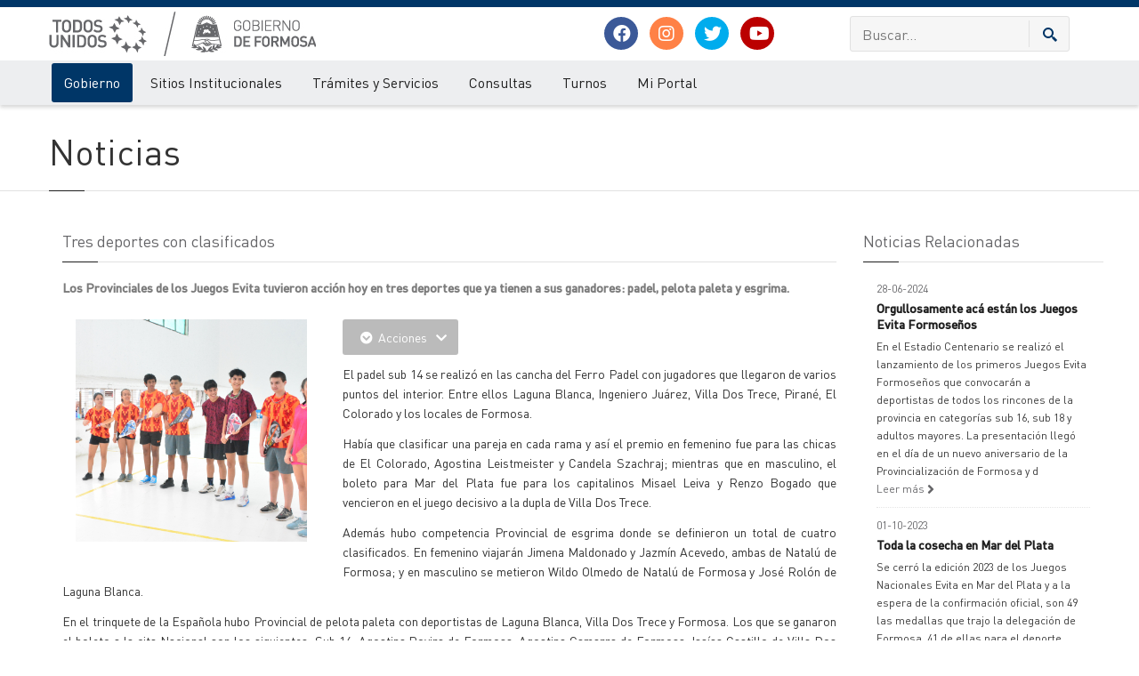

--- FILE ---
content_type: text/html; charset=ISO-8859-1
request_url: https://www.formosa.gob.ar/noticia/31739/12/tres_deportes_con_clasificados
body_size: 11010
content:

<!doctype html>
<html>
<head>
	<meta http-equiv="Content-Type" content="text/html; charset=ISO-8859-1"> 
	<title>Tres deportes con clasificados</title> 
	<meta name="keywords" content="noticias, cultura, novedades, salud, formosa en marcha, opinión, obras, sociales">
	<meta name="description" content="Los Provinciales de los Juegos Evita tuvieron acción hoy en tres deportes que ya tienen a sus ganadores: padel, pelota paleta y esgrima.">
	<meta name="robots" content="FOLLOW,INDEX">
	<LINK HREF="/rss/formosa.xml" TITLE="Noticias Formosa" TYPE="application/rss+xml" rel="alternate" >
	<LINK HREF="/rss/licitaciones.xml" TITLE="Licitaciones Formosa" TYPE="application/rss+xml" rel="alternate" >
	<meta name="author" content="Gobierno de la Provincia de Formosa">
	<meta class="viewport" name="viewport" content="width=device-width, initial-scale=1.0">
	<meta http-equiv="X-UA-Compatible" content="IE=edge">
	<meta property="og:type" content="website" /> 
	<meta property="og:url" content="https://www.formosa.gob.ar/noticia/31739/12/tres_deportes_con_clasificados" /> 
	<meta property="og:title" content="Tres deportes con clasificados" /> 
	<meta property="og:image" content="https://archivos.formosa.gob.ar/media/uploads/imagenes_noticias/imagen_noticia_1694209499-0.jpg" /> 
	<meta property="og:description" content="Los Provinciales de los Juegos Evita tuvieron acción hoy en tres deportes que ya tienen a sus ganadores: padel, pelota paleta y esgrima." /> 
	<meta name="facebook-domain-verification" content="zqbvc0udgcnxwn9zznq9r1ofziwbgr" />
	<!-- Favicon -->
	
	<link rel="apple-touch-icon" sizes="57x57" href="/img/favicon/apple-icon-57x57.png">
	<link rel="apple-touch-icon" sizes="60x60" href="/img/favicon/apple-icon-60x60.png">
	<link rel="apple-touch-icon" sizes="72x72" href="/img/favicon/apple-icon-72x72.png">
	<link rel="apple-touch-icon" sizes="76x76" href="/img/favicon/apple-icon-76x76.png">
	<link rel="apple-touch-icon" sizes="114x114" href="/img/favicon/apple-icon-114x114.png">
	<link rel="apple-touch-icon" sizes="120x120" href="/img/favicon/apple-icon-120x120.png">
	<link rel="apple-touch-icon" sizes="144x144" href="/img/favicon/apple-icon-144x144.png">
	<link rel="apple-touch-icon" sizes="152x152" href="/img/favicon/apple-icon-152x152.png">
	<link rel="apple-touch-icon" sizes="180x180" href="/img/favicon/apple-icon-180x180.png">
	<link rel="icon" type="image/png" sizes="192x192"  href="/img/favicon/android-icon-192x192.png">
	<link rel="icon" type="image/png" sizes="32x32" href="/img/favicon/favicon-32x32.png">
	<link rel="icon" type="image/png" sizes="96x96" href="/img/favicon/favicon-96x96.png">
	<link rel="icon" type="image/png" sizes="16x16" href="/img/favicon/favicon-16x16.png">
	<link rel="manifest" href="/img/favicon/manifest.json">
	<meta name="msapplication-TileColor" content="#ffffff">
	<meta name="msapplication-TileImage" content="/img/favicon/ms-icon-144x144.png">
	<meta name="theme-color" content="#ffffff">
	
	<script src="/js/jquery.min.js"></script>
	<script src="/js/jquery-migrate-1.2.1.js"></script>
	<script src="/js/jquery-ui.min.js"></script>

	
	  <!-- Font -->
	  <!--<link rel="stylesheet" href="https://fonts.googleapis.com/css?family=Arimo:400,700,400italic,700italic">-->
	  <link rel="stylesheet" href="/css/fonts.v3.css">
	  <!-- Plagins CSS -->
	  <link rel="stylesheet" href="/css/buttons/buttons.css">
	 <!-- <link rel="stylesheet" href="/css/buttons/social-icons.css">-->
	  <link rel="stylesheet" href="/css/fontawesome/css/all.min.css">
	  <link rel="stylesheet" href="/css/bootstrap.min.css">
	  <link rel="stylesheet" href="/css/jquery.fancybox.css">
	  <link rel="stylesheet" href="/css/ladda.min.css">
	  <link rel="stylesheet" href="/css/animate.css">
	  <link rel="stylesheet" href="/css/jquery.scrollbar.css">
	  <link rel="stylesheet" href="/css/layerslider/layerslider.css">
	  <link rel="stylesheet" href="/css/royalslider/royalslider.css">
	  <link rel="stylesheet" href="/css/royalslider/skins/universal/rs-universal.css"> 
	  
	  <link rel="stylesheet" href="/css/ol/ol.css">
	<link rel="stylesheet" href="/css/ol/ol3-layerswitcher.css">
	  
	  <!-- Theme CSS -->
	  <link rel="stylesheet" href="/css/style.v5.css">
	
	  <!-- Responsive CSS -->
	  <link rel="stylesheet" href="/css/responsive.v2.css">
	  
	  <!-- Custom CSS -->
		<link rel="stylesheet" href="/css/pages.v1.0.2.css">
		<link rel="stylesheet" href="/css/custom.php">
	  
		
	  <!-- IE Styles-->
	  <link rel="stylesheet" href="/css/ie/ie.css">
	
	
	<!--[if lt IE 9]>
	<script src="/js/html5shiv.js"></script>
	<script src="/js/respond.min.js"></script>
	<link rel='stylesheet' href="/css/ie/ie8.css">
	<![endif]-->
	<style>
		.head_navidad {
			left: 0;
			position: absolute;
			top: -2px;
		}
	</style>
	<script src="https://maps.googleapis.com/maps/api/js?key=AIzaSyAcUdoOMBljUQuFMoh9B99YN8RdfdwVW8U&libraries=geometry" async defer type="text/javascript"></script>
	<!-- Facebook Pixel Code -->
	<script>
		!function(f,b,e,v,n,t,s)
		{if(f.fbq)return;n=f.fbq=function(){n.callMethod?
			n.callMethod.apply(n,arguments):n.queue.push(arguments)};
		 if(!f._fbq)f._fbq=n;n.push=n;n.loaded=!0;n.version='2.0';
		 n.queue=[];t=b.createElement(e);t.async=!0;
		 t.src=v;s=b.getElementsByTagName(e)[0];
		 s.parentNode.insertBefore(t,s)}(window, document,'script',
										 'https://connect.facebook.net/en_US/fbevents.js');
		fbq('init', '2552512744778692');
		fbq('track', 'PageView');
	</script>
	<noscript><img height="1" width="1" style="display:none"
		src="https://www.facebook.com/tr?id=2552512744778692&ev=PageView&noscript=1"
		/></noscript>
	<!-- End Facebook Pixel Code -->
	
</head>
<!--fixed-top-->
<body id="" class="www2  fixed-header hidden-top   ">
	<div class="page-box">
		<div class="page-box-content">
			<div id="top-box">
				<div class="top-box-wrapper">
					<div class="container">
						<div class="row">
							<div class="col-xs-9 col-sm-5">
								<p class="weatherInfo">
									29 de Enero de 2026
								</p>
							</div>
							<div class="col-xs-3 col-sm-7">
								<div role="navigation" class="navbar navbar-inverse top-navbar top-navbar-right">
									<button data-target=".top-navbar .navbar-collapse" data-toggle="collapse" class="navbar-toggle btn-navbar collapsed" type="button">
										<span class="icon-bar"></span>
										<span class="icon-bar"></span>
										<span class="icon-bar"></span>
									</button>
									<nav class="collapse collapsing navbar-collapse" style="width: auto;">
										<ul class="nav navbar-nav navbar-right">
	<li class="hidden-xs"><a title="Ir al inicio" href="./"><span class="hidden-sm hidden-md hidden-lg">Inicio</span><i class="fa fa-home after"></i></a></li>
	<li class="hidden-xs"><a title="Mapa del Sitio" href="/mapadelsitio"><span class="hidden-sm hidden-md hidden-lg">Mapa del Sitio</span><i class="fa fa-sitemap after"></i></a></li>
	<li><a href="/miportal/quees" target="_blank"><i class="fa fa-question-circle after"></i> ¿Qué es Mi Portal?</a></li>
	<li><a href="/miportal" ><i class="fa fa-unlock after"></i> Mi Portal</a></li>
	

</ul>
									</nav>
								</div>
							</div>
						</div>
					</div>
				</div>
			</div>
			<header class="header header-two">
				<div class="header-wrapper ">
					<div class="container">
						<div class="row">
							<div class="col-xs-12 col-sm-6 col-md-6 col-lg-6 logo-box">
								<div class="logo">
									<a href="/">
										
										<img src="/img/logo_gob_todos_unidos.jpg" alt="" id="logo-img">
									</a>
								</div>
							</div>
							<div class="hidden-xs col-sm-6 col-md-6 col-lg-6 right-box ">
								<div class="row">
									<div class="hidden-sm col-sm-6 col-md-6 col-lg-6">
										<div class="header-icons text-center" style="display: table-cell;vertical-align: middle;">
											<a class="shareBtn facebook" target="_blank" href="https://www.facebook.com/gobiernodeformosa">
												<i class="fab fa-facebook post-icon">
												</i>
											</a>
											<a class="shareBtn instagram" target="_blank" href="https://www.instagram.com/gobiernodeformosa">
												<i class="fab fa-instagram post-icon">
												</i>
											</a>
											<a class="shareBtn twitter" target="_blank" href="https://twitter.com/GobiernoFormosa?lang=es">
												<i class="fab fa-twitter post-icon">
												</i>
											</a>

											<a class="shareBtn youtube" target="_blank" href="https://www.youtube.com/channel/UCrTFFAVWWsY7vpZWB0LvZbQ/">
												<i class="fab fa-youtube post-icon">
												</i>
											</a>

										</div>
									</div>
									<div class="col-xs-12 col-sm-12 col-md-6 col-lg-6">
										<div class="right-box-wrapper ">
											<form role="form"  name="search-form" class="search-form" action="/buscar" method="get">
												<input class="search-string form-control" type="search" placeholder="Buscar..." name="texto">
												<button class="search-submit">
													<svg xmlns="http://www.w3.org/2000/svg" xmlns:xlink="http://www.w3.org/1999/xlink" x="0px" y="0px" width="16px" height="16px" viewBox="0 0 16 16"  xml:space="preserve">
														<path fill="#003768" d="M12.001,10l-0.5,0.5l-0.79-0.79c0.806-1.021,1.29-2.308,1.29-3.71c0-3.313-2.687-6-6-6C2.687,0,0,2.687,0,6
																				s2.687,6,6,6c1.402,0,2.688-0.484,3.71-1.29l0.79,0.79l-0.5,0.5l4,4l2-2L12.001,10z M6,10c-2.206,0-4-1.794-4-4s1.794-4,4-4
																				s4,1.794,4,4S8.206,10,6,10z">
														</path>
														<image src="/img/png-icons/search-icon.png" alt="" width="16" height="16" style="vertical-align: top;"></image>
													</svg>
												</button>
											</form>
										</div>

										
									</div>
									
								</div>
							
								
							</div>
						</div>
					</div>
				</div>
				<!-- .header-wrapper -->
				<div class="header-wrapper-2 header-shadow">
					<div class="container">
					<div class="row">
					
						<div class="col-xs-12">
							<div class="">
								<div class="primary">
									<div class="navbar navbar-default" role="navigation">
										<button type="button" class="navbar-toggle btn-navbar collapsed" data-toggle="collapse" data-target=".primary .navbar-collapse">
											<span class="text">Menu</span>
											<span class="icon-bar"></span>
											<span class="icon-bar"></span>
											<span class="icon-bar"></span>
										</button>
										<nav class="collapse collapsing navbar-collapse">
											<ul class="nav navbar-nav navbar-center">
												
												<li class="parent activeArea primary item-bg">
	<a href="/gobierno">Gobierno</a>
	<ul class="sub">
		<li><a href="/autoridades">Autoridades/Organigramas</a></li><li><a href="/agendadegobierno">Agenda y Actos de Gobierno</a></li><li><a href="/accionesdegobierno">Acciones de Gobierno</a></li><li><a href="/actualidadprovincial">Noticias</a></li><li><a href="/reservadepasajes">Solicitud orden de viaje para personas con certificado de discapacidad</a></li><li><a href="/miprovincia">Mi Provincia</a></li><li><a href="/servicios">Información Pública</a></li><li><a href="/coronavirus">Covid-19</a></li>
	</ul>
</li><li class="parent  primary item-bg megamenu promo">
	<a href="/organismos">Sitios Institucionales</a>
	<ul class="sub">
		<li class="sub-wrapper">
			<div class="sub-list">
				<div class="box ">
					<ul>
						<li><a href="/atp">Administración Tributaria Provincial</a></li><li><a href="/boletinoficial">Boletín Oficial</a></li><li><a href="/cps">Caja de Previsión Social (CPS)</a></li><li><a href="/catastro">Catastro</a></li><li><a href="/cedeva">CEDEVA</a></li><li><a href="/comunicacionsocial">Comunicación Social</a></li><li><a href="/comunidad">Comunidad</a></li><li><a href="/cultura">Cultura</a></li><li><a href="/defensaconsumidor">Defensa al Consumidor</a></li><li><a href="/defensacivil">Defensa Civil</a></li><li><a href="/salud">Desarrollo Humano</a></li><li><a href="/auditoriamedica">Dirección de Auditoría Médica</a></li><li><a href="/registrocivil">Dirección del Registro Civil y Capacidad de las Personas</a></li><li><a href="/estadisticas">Dirección de Estadística, Censos y Documentación</a></li><li><a href="/vialidad">Dirección Provincial de Vialidad</a></li><li><a href="/educacion">Educación</a></li>
					</ul>
				</div>
				<!-- .box -->
				<div class="box ">
					<ul>
						<li><a href="/gestionpublica">Gestión Pública</a></li><li><a href="/haciendayfinanzas">Hacienda y Finanzas</a></li><li><a href="/personasjuridicas">Inspección General de Personas Jurídicas</a></li><li><a href="/iapa">Instituto I.A.P.A.</a></li><li><a href="/ipsociales">Instituto de Pensiones Sociales</a></li><li><a href="/ica">Instituto de Comunidades Aborígenes - ICA</a></li><li><a href="/paippa">Instituto PAIPPA </a></li><li><a href="/ipp">Instituto Pedagógico Provincial (IPP) - Justicia Social </a></li><li><a href="/ipv">Instituto Provincial de la Vivienda (IPV)</a></li><li><a href="/economia">Ministerio de Economía, Hacienda y Finanzas</a></li><li><a href="/patrimonio">Patrimonio Socio - Cultural</a></li><li><a href="/planificacion">Planificación</a></li><li><a href="/puertos">Puertos </a></li>
					</ul>
				</div>
				<!-- .box -->
				<div class="box ">
					<ul>
						<li><a href="/policia">Policía</a></li><li><a href="/produccion">Producción y Ambiente</a></li><li><a href="/recursoshumanos">Recursos Humanos</a></li><li><a href="/rpi">Registro de la Propiedad Inmueble </a></li><li><a href="/cienciaytecnologia">Secretaría de Ciencia y Tecnología</a></li><li><a href="/mujer">Secretaría de la Mujer</a></li><li><a href="/legalytecnica">Secretaría Legal y Técnica</a></li><li><a href="/deportes">Secretaría de Deportes y Recreación Comunitaria</a></li><li><a href="/subempleo">Subsecretaría de Empleo</a></li><li><a href="/turismo">Turismo</a></li><li><a href="/ucap">UCAP</a></li><li><a href="/ucpim">UCPIM</a></li><li><a href="/upca">UPCA</a></li><li><a href="/upsti">UPSTI</a></li>
					</ul>
				</div>
				<!-- .box -->
			</div>
			<!-- .sub-list -->
		</li>
	</ul>
</li><li class="parent  primary item-bg">
	<a href="/tramites">Trámites y Servicios</a>
	<ul class="sub">
		<li><a href="/tramites/destinatarios">Buscar por Destinatarios</a></li><li><a href="/tramites/temas">Buscar por Temas</a></li><li><a href="/tramites/organismos">Buscar por Organismos</a></li>
	</ul>
</li><li class="parent  primary item-bg">
	<a href="/consultas">Consultas</a>
	<ul class="sub">
		<li><a href="/consultas/reclamos">Reclamos</a></li><li><a href="/consultas/sugerencias">Sugerencias</a></li><li><a href="/consultasfrecuentes">Consultas Frecuentes</a></li>
	</ul>
</li><li class="parent  primary item-bg">
	<a href="/turnos">Turnos</a>
	<ul class="sub">
		<li><a href="/turnos/consultas">Consulta de turnos</a></li>
	</ul>
</li><li class="parent  primary item-bg">
	<a href="/miportal">Mi Portal</a>
	<ul class="sub">
		<li><a href="/miportal/quees">Qué es Mi Portal</a></li><li><a href="/miportal/niveles">Niveles de Seguridad</a></li><li><a href="/miportal/politicasdeprivacidad">Políticas de Privacidad</a></li><li><a href="/miportal/politicasdeseguridad">Políticas de Seguridad</a></li><li><a href="/miportal/terminosycondiciones">Términos y Condiciones</a></li><li><a href="/miportal/preguntasfrecuentes">Preguntas frecuentes</a></li><li><a href="/miportal/mesadeayuda">Mesa de Ayuda</a></li>
	</ul>
</li>
											</ul>
										</nav>
									</div>
								</div>
								<!-- .primary -->
							</div>
						</div>
						</div>
					</div>
				</div>
			</header>
			<!-- .header -->
			
			<div class="clearfix">
			</div>
			<section id="main" class=" no-padding">
				
				 
				<div class="breadcrumb-box hidden hideOnApp">
					<div class="container">
						<ul class="breadcrumb">
							
						</ul>
					</div>
				</div>
				<header class="page-header margin idSection_12 hideOnApp">
	<div class="container">
		<h1 class="title">
			Noticias
		</h1>
	</div>
</header>
				
			<article class="content">
				<div class="container">
					<div class="row">
						<div id="content" class="content col-sm-12 col-md-12">
							<div class="container">
	<div class="row">
		<div class="content blog blog-post col-sm-9 col-md-9">
			<div class="title-box">
				<h2 class="title">
					Tres deportes con clasificados
				</h2>
			</div>
			<article class="post">
				<div class="entry-content entry-resume ">
					<p>
						Los Provinciales de los Juegos Evita tuvieron acción hoy en tres deportes que ya tienen a sus ganadores: padel, pelota paleta y esgrima.
					</p>
				</div>
				<!--<div id="fb-root">
</div>
<script>(function(d, s, id) {
	var js, fjs = d.getElementsByTagName(s)[0];
	if (d.getElementById(id)) return;
	js = d.createElement(s);
	js.id = id;
	js.src = 'https://connect.facebook.net/es_ES/sdk.js#xfbml=1&version=v2.12';
	fjs.parentNode.insertBefore(js, fjs);
}
		 (document, 'script', 'facebook-jssdk'));
</script>
<div class="clearfix">
	<div class="float-left margin-right-xs">
		<div class="fb-share-button" data-href="https://www.formosa.gob.ar/noticia/31739/12/tres_deportes_con_clasificados" data-layout="button" data-size="small" data-mobile-iframe="true">
			<a class="fb-xfbml-parse-ignore" target="_blank" href="https://www.facebook.com/sharer/sharer.php?u=https://www.formosa.gob.ar/noticia/31739/12/tres_deportes_con_clasificados%2F&src=sdkpreparse">Compartir</a>
		</div>
	</div>
	<div class="float-left margin-right-xs">
		<iframe src="//www.facebook.com/plugins/like.php?href=https://www.formosa.gob.ar/noticia/31739/12/tres_deportes_con_clasificados&width&layout=standard&action=like&show_faces=false&share=false&height=30&width=80&appId=167914263261726" scrolling="no" frameborder="0" style="border:none; overflow:hidden; width:80px; height:30px;" allowTransparency="true"></iframe>
	</div>
	<div class="float-left margin-right-xs">
		<a href="https://twitter.com/share" class="twitter-share-button" data-count="vertical" data-via="formosa.gob.ar">Tweet</a>
		<script>!function(d,s,id){
	var js,fjs=d.getElementsByTagName(s)[0],p='https';
	if(!d.getElementById(id)){
		js=d.createElement(s);
		js.id=id;
		js.src=p+'://platform.twitter.com/widgets.js';
		fjs.parentNode.insertBefore(js,fjs);
	}
}
(document, 'script', 'twitter-wjs');
		</script>
	</div>
</div>-->
				<div class="btn-group margin-bottom-xs">
					<button data-toggle="dropdown" class="btn btn-inverse dropdown-toggle">
						<i class="fa fa-chevron-circle-down">
						</i>  Acciones  <span class="caret"></span>
					</button>
					<ul class="dropdown-menu">
						<li>
							<a href="javascript:;" class="btn_font_big"><i class="fa fa-plus-square">
								</i>Aumentar Fuente</a>
						</li>
						<li>
							<a href="javascript:;" class="btn_font_small"><i class="fa fa-minus-square">
								</i>Disminuir Fuente</a>
						</li>
						<li>
							<a href="javascript:;" onclick="window.open('/modulos/noticias/php/imprimir_noticia.php?id_sysnoti02=31739', 'Noticias', 'width=650, scrollbars=yes');" class="btn_font_small"><i class="fa fa-print">
								</i>Imprimir</a>
						</li>
						<!--<li>
							<a target="_blank" nofollow href="/modulos/noticias/php/pdf_noticia.php?id_sysnoti02=31739"><i class="fa fa-save ">
								</i>Guardar</a>
						</li>-->
						<li>
							<a  href="javascript:;Speek();"><i class="fa fa-volume-up ">
								</i>Escuchar</a>
						</li>
					</ul>
				</div>
				
				
				<div class="alignleft images-box col-xs-12 col-sm-4 col-md-4">
					<div class="carousel-box load" data-carousel-pagination="true" data-carousel-nav="true" data-carousel-one="true">
						<div class="carousel">
							<div class="float-left">
    <a title="Tres deportes con clasificados" href="https://archivos.formosa.gob.ar/media/uploads/imagenes_noticias/imagen_noticia_1694209499-0.jpg" rel="fancybox" class="slider_news lightbox"><img style="max-width:350px; "  src="https://archivos.formosa.gob.ar/media/uploads/imagenes_noticias/imagen_noticia_1694209499-0.jpg" alt="Tres deportes con clasificados" border="0"></a>
</div>
							
						</div>
						<div class="nav-box">
							<a class="next" href="#">
								<svg xmlns="http://www.w3.org/2000/svg" xmlns:xlink="http://www.w3.org/1999/xlink" x="0px" y="0px" width="9px" height="16px" viewBox="0 0 9 16" enable-background="new 0 0 9 16" xml:space="preserve">
									<polygon fill-rule="evenodd" clip-rule="evenodd" fill="#fcfcfc" points="1,0.001 0,1.001 7,8 0,14.999 1,15.999 9,8 ">
									</polygon>
								</svg>
							</a>
							<a class="prev" href="#">
								<svg xmlns="http://www.w3.org/2000/svg" xmlns:xlink="http://www.w3.org/1999/xlink" x="0px" y="0px" width="9px" height="16px" viewBox="0 0 9 16" enable-background="new 0 0 9 16" xml:space="preserve">
									<polygon fill-rule="evenodd" clip-rule="evenodd" fill="#fcfcfc" points="8,15.999 9,14.999 2,8 9,1.001 8,0.001 0,8 ">
									</polygon>
								</svg>
							</a>
						</div>
						<div class="clearfix">
						</div>
						<div class="pagination switches">
						</div>
					</div>
				</div>
				<div id="aescuchar" class="entry-content" style='text-align: justify;'>

					<p>El padel sub 14 se realiz&oacute; en las cancha del Ferro Padel con jugadores que llegaron de varios puntos del interior. Entre ellos Laguna Blanca, Ingeniero Ju&aacute;rez, Villa Dos Trece, Piran&eacute;, El Colorado y los locales de Formosa.</p><p>Hab&iacute;a que clasificar una pareja en cada rama y as&iacute; el premio en femenino fue para las chicas de El Colorado, Agostina Leistmeister y Candela Szachraj; mientras que en masculino, el boleto para Mar del Plata fue para los capitalinos Misael Leiva y Renzo Bogado que vencieron en el juego decisivo a la dupla de Villa Dos Trece.</p><p>Adem&aacute;s hubo competencia Provincial de esgrima donde se definieron un total de cuatro clasificados. En femenino viajar&aacute;n Jimena Maldonado y Jazm&iacute;n Acevedo, ambas de Natal&uacute; de Formosa; y en masculino se metieron Wildo Olmedo de Natal&uacute; de Formosa y Jos&eacute; Rol&oacute;n de Laguna Blanca.</p><p>En el trinquete de la Espa&ntilde;ola hubo Provincial de pelota paleta con deportistas de Laguna Blanca, Villa Dos Trece y Formosa. Los que se ganaron el boleto a la cita Nacional son los siguientes: Sub 14: Agostina Rovira de Formosa, Agostina Gamarra de Formosa, Isa&iacute;as Castillo de Villa Dos Trece y Mauricio Casco de Villa Dos Trece. En sub 16: Juan Gonz&aacute;lez de Formosa, Thiago Cuquejo de Laguna Blanca y Bautista Dominici de Laguna Blanca.</p><p>&nbsp;</p>
					
				</div>
				 
				
				
				
				<footer class="entry-meta">
					<span class="time">08-09-2023</span>
					<span class="separator">|</span>
					<span class="meta">Cargada en <a href="/noticias/categoria//12/juegos_evita">Juegos Evita</a>  - Fuente: Secretaría de Deportes y Recreación Comunitaria </span>
				</footer>
				<div class="clearfix">
				</div>
			</article>

		</div>
		<div class="sidebar col-sm-3 col-md-3">
			<div class="title-box">
				<h2 class="title">
					Noticias  Relacionadas
				</h2>
			</div>
			<div class="news">

				<div class="news-item col-sm-12">
	<div class="time">28-06-2024</div>
	<h3 class="title"><a href="/noticia/32327/12/orgullosamente_aca_estan_los_juegos_evita_formosenos">Orgullosamente acá están los Juegos Evita Formoseños</a></h3>
	<div class="news-body">En el Estadio Centenario se realizó el lanzamiento de los primeros Juegos Evita Formoseños que convocarán a deportistas de todos los rincones de la provincia en categorías sub 16, sub 18 y adultos mayores. La presentación llegó en el día de un nuevo aniversario de la Provincialización de Formosa y d</div>
	<a href="/noticia/32327/12/orgullosamente_aca_estan_los_juegos_evita_formosenos" class="more">Leer más <span class="fa fa-angle-right"></span></a>
	<hr class="margin dotted margin-xs">
</div><div class="news-item col-sm-12">
	<div class="time">01-10-2023</div>
	<h3 class="title"><a href="/noticia/31813/12/toda_la_cosecha_en_mar_del_plata">Toda la cosecha en Mar del Plata</a></h3>
	<div class="news-body">Se cerró la edición 2023 de los Juegos Nacionales Evita en Mar del Plata y a la espera de la confirmación oficial, son 49 las medallas que trajo la delegación de Formosa. 41 de ellas para el deporte adaptado que ya no solo es atletismo.</div>
	<a href="/noticia/31813/12/toda_la_cosecha_en_mar_del_plata" class="more">Leer más <span class="fa fa-angle-right"></span></a>
	<hr class="margin dotted margin-xs">
</div><div class="news-item col-sm-12">
	<div class="time">20-09-2023</div>
	<h3 class="title"><a href="/noticia/31785/12/los_nadadores_estan_arriba">Los nadadores están arriba</a></h3>
	<div class="news-body">Se cumplió el último Provincial de los Juegos Evita para clasificar deportistas a la cita Nacional de Mar del Plata. Correspondió a natación con un total de once atletas que se suman a la delegación de Formosa.</div>
	<a href="/noticia/31785/12/los_nadadores_estan_arriba" class="more">Leer más <span class="fa fa-angle-right"></span></a>
	<hr class="margin dotted margin-xs">
</div><div class="news-item col-sm-12">
	<div class="time">19-09-2023</div>
	<h3 class="title"><a href="/noticia/31780/12/remeros_anotados_para_el_viaje">Remeros anotados para el viaje</a></h3>
	<div class="news-body">Esta mañana se realizó el Provincial de canotaje de los Juegos Evita donde quedaron definidos los ocho representantes que irán a Mar del Plata.</div>
	<a href="/noticia/31780/12/remeros_anotados_para_el_viaje" class="more">Leer más <span class="fa fa-angle-right"></span></a>
	<hr class="margin dotted margin-xs">
</div>
			</div>

		</div>
	</div>
</div>

<script>
function Speek() {
	if (!('speechSynthesis' in window)) {
		alert("Lo siento, tu navegador no soporta esta tecnología");
		return;
	}

	let textoAEscuchar = document.getElementById('aescuchar').innerText;
	if (!textoAEscuchar) {
		alert("No hay texto para leer");
		return;
	}

	function speakWithSpanishVoice() {
		let voices = speechSynthesis.getVoices();
		let voz = voices.find(v => v.lang.startsWith('es'));

		if (!voz) {
			alert("No se encontró una voz en español disponible en tu dispositivo");
			console.log("Voces disponibles:", voices);
			return;
		}

		let mensaje = new SpeechSynthesisUtterance(textoAEscuchar);
		mensaje.voice = voz;
		mensaje.lang = voz.lang;
		mensaje.volume = 1;
		mensaje.rate = 1;
		mensaje.pitch = 1;

		speechSynthesis.speak(mensaje);
	}

	// Si aún no hay voces, esperar el evento onvoiceschanged
	if (speechSynthesis.getVoices().length === 0) {
		speechSynthesis.onvoiceschanged = speakWithSpanishVoice;
	} else {
		speakWithSpanishVoice();
	}
}






</script>
						</div>
						
					</div>
				</div>
			</article>
			
				
			</section>
			<!-- #main -->
		</div>
		<!-- .page-box-content -->
	</div>
	<!-- .page-box -->
	<footer id="footer" class="hideOnApp">
		<div class="footer-top">
			<div class="container">
				<div class="row sidebar">
					<aside class="col-xs-12 col-sm-6 col-md-3 widget links">
						<div class="title-block">
							<h3 class="title">
								Redes Sociales
							</h3>
						</div>
						<p>Síguenos en nuestras redes</p>
						<a class="shareBtn facebook" href="https://www.facebook.com/gobiernodeformosa">
							<i class="fab fa-facebook post-icon">
							</i>
						</a>
						<a class="shareBtn instagram" href="https://www.instagram.com/gobiernodeformosa">
							<i class="fab fa-instagram post-icon">
							</i>
						</a>
						<a class="shareBtn twitter" href="https://twitter.com/GobiernoFormosa?lang=es">
							<i class="fab fa-twitter post-icon">
							</i>
						</a>
						
						<a class="shareBtn youtube" href="https://www.youtube.com/channel/UCrTFFAVWWsY7vpZWB0LvZbQ/">
							<i class="fab fa-youtube post-icon">
							</i>
						</a>						
						
						<div class="clearfix"></div>
					</aside>
					
					<aside class="col-xs-12 col-sm-6 col-md-3 widget links">
						<div class="title-block">
							<h3 class="title">
								Accesos Directos
							</h3>
						</div>
						<nav>
							<ul>
								<li>
									<a href="/correo">Correo Oficial - Webmail </a>
								</li>
								<li>
									<a href="/upsti/solicitudcorreo">Solicitud Correo Oficial</a>
								</li>
								<li>
									<a href="http://www.refsatel.com.ar">Refsatel</a>
								</li>
								<li>
									<a href="http://datos.formosa.gob.ar">Datos Abiertos</a>
								</li>
								<li>
									<a href="/consultasfrecuentes">Preguntas Frecuentes</a>
								</li>

								<li>
									<a href="/upsti">UPSTI</a>
								</li>
							</ul>
						</nav>
						<div class="clearfix">
						</div>
					</aside>
					<aside class="col-xs-12 col-sm-6 col-md-3 widget links">
						<div class="title-block">
							<h3 class="title">
								Más Visitados
							</h3>
						</div>
						<nav>
							<ul>
								<li><a href="/licitaciones">Licitaciones</a></li><li><a href="/capacitaciones">Capacitaciones</a></li><li><a href="/inscripcioninterinatosysuplencias">Junta de Clasificación de Educación Secundaria</a></li><li><a href="/ipv">Instituto Provincial de la Vivienda (IPV)</a></li><li><a href="/educacion">Educación</a></li>
							</ul>
						</nav>
						<div class="clearfix">
						</div>
					</aside>
					<aside class="col-xs-12 col-sm-6 col-md-3 widget links">
						<div class="title-block">
							<h3 class="title">
								Enlaces
							</h3>
						</div>
						<!--<select class="form-control" id="portalesmunicipales" name="portalesmunicipales" onchange="if (this.value!='') { window.open(this.value)}" size="1">
							<option value="" selected>Portales Municipales</option>
							<option value="http://www.ciudaddeformosa.gob.ar">Ciudad de Formosa</option>
							<option value="http://www.buenavista.gob.ar">Buena Vista</option>
							<option value="http://www.clorinda.gob.ar">Clorinda</option>
							<option value="http://www.coloniapastoril.gob.ar">Colonia Pastoril</option>
							<option value="http://www.comandantefontana.gob.ar">Comandante Fontana</option>
							<option value="http://www.elcolorado.gob.ar">El Colorado</option>
							<option value="http://www.elespinillo.gob.ar">El Espinillo</option>
							<option value="http://www.estanislaodelcampo.gob.ar">Estanislao del Campo</option>
							<option value="http://www.fortinlugones.gob.ar">Fortín Lugones</option>
							<option value="http://www.generalmbelgrano.gob.ar">General Belgrano</option>
							<option value="http://www.generalguemes.gob.ar">General Güemes</option>
							<option value="http://www.generalmansilla.gob.ar">General Mansilla</option>
							<option value="http://www.generalmosconi.gob.ar">General Mosconi</option>
							<option value="http://www.granguardia.gob.ar">Gran Guardia</option>
							<option value="http://www.herradura.gob.ar">Herradura</option>
							<option value="http://www.ibarreta.gob.ar">Ibarreta</option>
							<option value="http://www.ingenierojuarez.gob.ar">Ingeniero Juárez</option>
							<option value="http://www.lagunablanca.gob.ar">Laguna Blanca</option>
							<option value="http://www.lagunanaineck.gob.ar">Laguna Naineck</option>
							<option value="http://www.lagunayema.gob.ar">Laguna Yema</option>
							<option value="http://www.laslomitas.gob.ar">Las Lomitas</option>
							<option value="http://www.loschiriguanos.gob.ar">Los Chiriguanos</option>
							<option value="http://www.mayorvillafane.gob.ar">Mayor Villafañe</option>
							<option value="http://www.misionlaishi.gob.ar">Misión Laishí</option>
							<option value="http://www.misiontacaagle.gob.ar">Misión Tacaaglé</option>
							<option value="http://www.palosanto.gob.ar">Palo Santo</option>
							<option value="http://www.pirane.gob.ar">Pirané</option>
							<option value="http://www.pozodeltigre.gob.ar">Pozo del Tigre</option>
							<option value="http://www.pozodemaza.gob.ar">Pozo de Maza</option>
							<option value="http://www.riachohehe.gob.ar">Riacho He He</option>
							<option value="http://www.sanhilario.gob.ar">San Hilario</option>
							<option value="http://www.sanmartindos.gob.ar">San Martin Dos</option>
							<option value="http://www.sietepalmas.gob.ar">Siete Palmas</option>
							<option value="http://www.subtenienteperin.gob.ar">Subteniente Perín</option>
							<option value="http://www.treslagunas.gob.ar">Tres Lagunas</option>
							<option value="http://www.villadostrece.gob.ar">Villa Dos Trece</option>
							<option value="http://www.villaescolar.gob.ar">Villa Escolar</option>
						</select>-->
						<select class="form-control" id="sitiosinteres" name="sitiosinteres" onchange="if (this.value!='') { window.open(this.value)}" size="1">
							<option value="" selected>Sitios Oficiales</option>
							<option value="http://www.afip.gov.ar/">AFIP</option>
<option value="http://www.anses.gov.ar/">ANSES</option>
<option value="http://www.argentina.gob.ar/">Argentina.gob.ar</option>
<option value="https://formosa.gob.ar/datosabiertos">Catálogos de datos abiertos del Gobierno de la Provincia de Formosa</option>
<option value="http://www.fedema.com.ar/">FEDEMA</option>
<option value="https://fd.formosa.gob.ar/">Formosa Digital</option>
<option value="http://www.hacfsa.gob.ar/">Hospital Alta Complejidad</option>
<option value="http://www.iasep.gob.ar/">I.A.S.E.P.</option>
<option value="http://www.ias.gob.ar/">Instituto de Asistencia Social</option>
<option value="http://www.jusformosa.gov.ar/">Poder Judicial</option>
<option value="http://www.legislaturaformosa.gov.ar/">Poder Legislativo</option>
<option value="https://www.refsatel.com.ar/internetgratis">REFSA Telecomunicaciones - Internet Libre</option>
<option value="http://www.dgrformosa.gob.ar/">Rentas</option>
<option value=" http://www.infojus.gov.ar ">Sistema Argentino de Información Jurídica</option>

						</select>
						<select class="form-control" id="sitiosinteres" name="sitiosinteres" onchange="if (this.value!='') { window.open(this.value)}" size="1">
							<option value="" selected>Sitios de Interés</option>
							<option value="http://www.bancoformosa.com.ar/">Banco de Formosa</option>
<option value="http://www.notarfor.com.ar/">Colegio de Escribanos de Formosa</option>
<option value="http://www.elcomercial.com.ar">Diario El Comercial</option>
<option value="http://lamañanaonline.com.ar">Diario La Mañana</option>
<option value="http://www.unf.edu.ar/">Universidad Nacional de Formosa</option>

						</select>
					</aside>
				</div>
			</div>
		</div>
		<!-- .footer-top -->
		<div class="footer-bottom">
			<div class="container">
				<div class="row">
					<div class="copyright col-xs-12 col-sm-6 col-md-6">
						Gobierno de la Provincia de Formosa · República Argentina
						<br>
						<span class="hideOnApp">Todos los Derechos Reservados © 2005-2026 · 
						<a href="http://jigsaw.w3.org/css-validator/validator?uri=https://www.formosa.gov.ar/" target="_blank">CSS</a>
						- 
						<a href="http://validator.w3.org/check?uri=www.formosa.gov.ar" target="_blank">HTML 4.01</a>
						Válidos</span>
					</div>
					
					<div class="col-xs-12 col-sm-6 col-md-6 text-right">
							<img src="/img/logo_gob_todos_unidos_trans.png" alt="">
					</div>
				</div>
			</div>
		</div>
		<!-- .footer-bottom -->
	</footer>
	<div class="clearfix">
	</div>
	<div class="modal fade bs-example-modal-sm" tabindex="-1" role="dialog" aria-labelledby="myLargeModalLabel" aria-hidden="true" id="pleaseWaitDialog" data-backdrop="static" data-keyboard="false">
		<div class="modal-dialog modal-sm">
			<div class="modal-content">
				<div class="modal-header">
					<h4>
						Procesando...
					</h4>
				</div>
				<div class="modal-body">
					<div class="progress progress-striped active" data-appear-progress-animation="100%">
						<div class="progress-bar progress-bar-info">
							Aguarde
						</div>
					</div>
				</div>
			</div>
		</div>
	</div>
	<script type="module">
		// Import the functions you need from the SDKs you need
		import { initializeApp } from "https://www.gstatic.com/firebasejs/10.13.2/firebase-app.js";		// TODO: Add SDKs for Firebase products that you want to use
		// https://firebase.google.com/docs/web/setup#available-libraries

		// Your web app's Firebase configuration
		const firebaseConfig = {
			apiKey: "AIzaSyDUDpp7VnEJZf8PvVefojb2qLJM_Pg1mvY",
			authDomain: "miportal-27264.firebaseapp.com",
			databaseURL: "https://miportal-27264.firebaseio.com",
			projectId: "miportal-27264",
			storageBucket: "miportal-27264.appspot.com",
			messagingSenderId: "173350595169",
			appId: "1:173350595169:web:46d51f282424bcd5291820"
		};

		// Initialize Firebase
		const app = initializeApp(firebaseConfig);
	</script>
	<script src="https://www.gstatic.com/firebasejs/10.13.2/firebase-app-compat.js"></script>
	<script src="https://www.gstatic.com/firebasejs/10.13.2/firebase-messaging-compat.js"></script>	

	
<script src="/js/notify.js"></script>

<script src="/js/bootstrap.min.js"></script>
<script src="/js/jquery.touchSwipe.min.js"></script>
<script src="/js/jquery.elevateZoom-3.0.8.min.js"></script>
<script src="/js/jquery.imagesloaded.min.js"></script>
<script src="/js/jquery.appear.js"></script>
<script src="/js/jquery.easing.1.3.js"></script>
<script src="/js/jquery.fancybox.pack.js"></script>
<script src="/js/SmoothScroll.js"></script>
<script src="/js/jquery.scrollbar.min.js"></script>
<script src="/js/jquery.carouFredSel-6.2.1-packed.js"></script>

<script src="/js/layerslider/greensock.js"></script>
<script src="/js/layerslider/layerslider.transitions.js"></script>
<script src="/js/layerslider/layerslider.kreaturamedia.jquery.js"></script>
<script src="/js/jquery.meio.mask.js"></script>
<script src="/js/jquery.stellar.min.js"></script>

<script src="/js/jquery.royalslider.min.js"></script>
<script src="/js/bootstrap-datepicker.js"></script>
<script src="/js/bootstrapValidator.min.js"></script>
<script src="/js/bootbox.js"></script>

<script src="/js/isotope.pkgd.min.js"></script>
<script src="/js/jquery.md5.js"></script>
<script src="/js/pixastic.custom.js"></script>

<script type="text/javascript" src="/js/ol/ol.js"></script> 
	<script type="text/javascript" src="/js/ol/ol3-layerswitcher.js"></script> 
	
<script src="/js/jquery.cookie.js"></script>
<script src="/js/cookie.js"></script>
<script src="/js/jquery.meio.mask.js"></script>
<script src="/js/functions.6.6.js"></script>
<script src="/js/main.v.1.6.js"></script>

	<script>
		checkNotifyMe() 
	</script>
	<!-- Global site tag (gtag.js) - Google Analytics -->
	<!--<script async src="https://www.googletagmanager.com/gtag/js?id=UA-195512-2"></script>
	<script>
		window.dataLayer = window.dataLayer || [];
		function gtag(){dataLayer.push(arguments);}
		gtag('js', new Date());

		gtag('config', 'UA-195512-2');
	</script>-->
	<!--<script type="text/javascript">
		{js_callback}
	</script>-->

	<!-- Google tag (gtag.js) -->
	<script async src="https://www.googletagmanager.com/gtag/js?id=G-QW0XM9VFZS"></script>
	<script>
		window.dataLayer = window.dataLayer || [];
		function gtag(){dataLayer.push(arguments);}
		gtag('js', new Date());

		gtag('config', 'G-QW0XM9VFZS');
	</script>
	
</body>
</html>